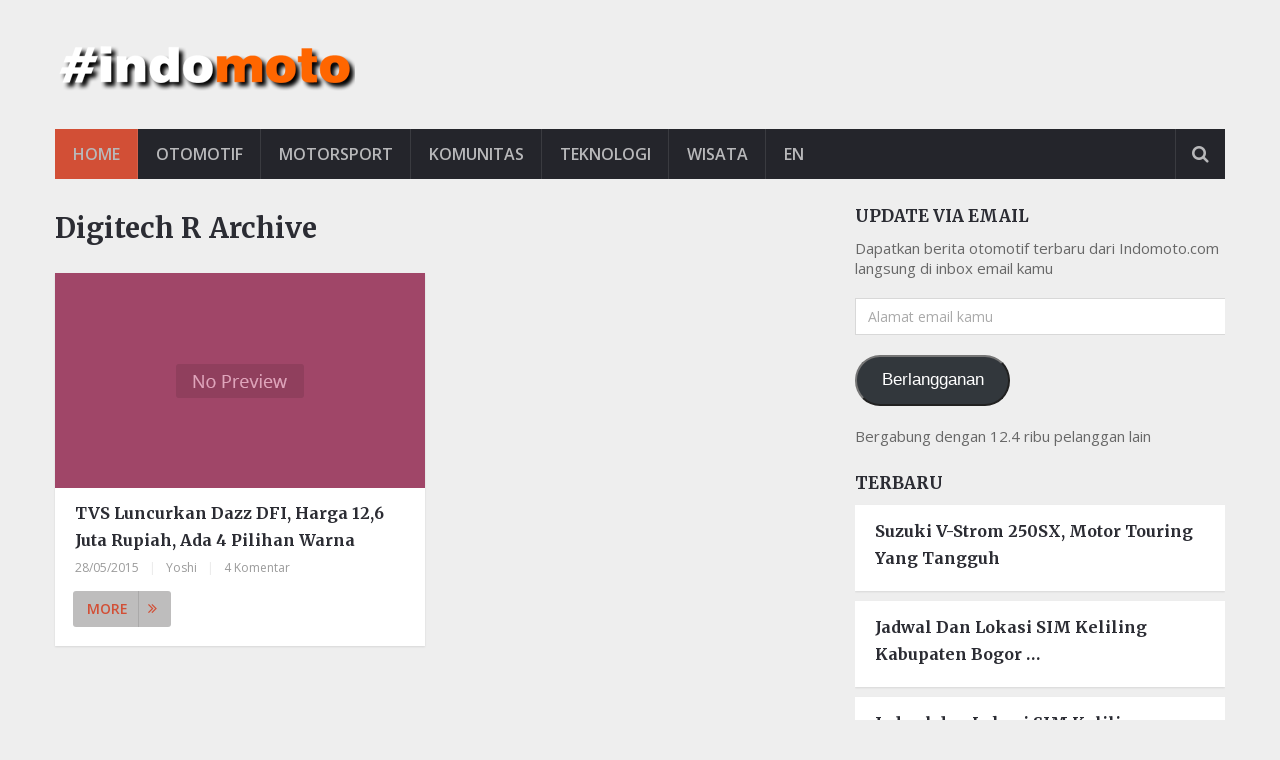

--- FILE ---
content_type: text/html; charset=utf-8
request_url: https://indomoto.com/tag/digitech-r/?amp
body_size: 20752
content:
<!DOCTYPE html>
<html class="no-js" lang="id" amp="" data-amp-auto-lightbox-disable transformed="self;v=1" i-amphtml-layout="" i-amphtml-no-boilerplate="">
	<head><meta charset="UTF-8"><meta name="viewport" content="width=device-width,maximum-scale=1"><link rel="preconnect" href="https://cdn.ampproject.org"><style amp-runtime="" i-amphtml-version="012512221826001">html{overflow-x:hidden!important}html.i-amphtml-fie{height:100%!important;width:100%!important}html:not([amp4ads]),html:not([amp4ads]) body{height:auto!important}html:not([amp4ads]) body{margin:0!important}body{-webkit-text-size-adjust:100%;-moz-text-size-adjust:100%;-ms-text-size-adjust:100%;text-size-adjust:100%}html.i-amphtml-singledoc.i-amphtml-embedded{-ms-touch-action:pan-y pinch-zoom;touch-action:pan-y pinch-zoom}html.i-amphtml-fie>body,html.i-amphtml-singledoc>body{overflow:visible!important}html.i-amphtml-fie:not(.i-amphtml-inabox)>body,html.i-amphtml-singledoc:not(.i-amphtml-inabox)>body{position:relative!important}html.i-amphtml-ios-embed-legacy>body{overflow-x:hidden!important;overflow-y:auto!important;position:absolute!important}html.i-amphtml-ios-embed{overflow-y:auto!important;position:static}#i-amphtml-wrapper{overflow-x:hidden!important;overflow-y:auto!important;position:absolute!important;top:0!important;left:0!important;right:0!important;bottom:0!important;margin:0!important;display:block!important}html.i-amphtml-ios-embed.i-amphtml-ios-overscroll,html.i-amphtml-ios-embed.i-amphtml-ios-overscroll>#i-amphtml-wrapper{-webkit-overflow-scrolling:touch!important}#i-amphtml-wrapper>body{position:relative!important;border-top:1px solid transparent!important}#i-amphtml-wrapper+body{visibility:visible}#i-amphtml-wrapper+body .i-amphtml-lightbox-element,#i-amphtml-wrapper+body[i-amphtml-lightbox]{visibility:hidden}#i-amphtml-wrapper+body[i-amphtml-lightbox] .i-amphtml-lightbox-element{visibility:visible}#i-amphtml-wrapper.i-amphtml-scroll-disabled,.i-amphtml-scroll-disabled{overflow-x:hidden!important;overflow-y:hidden!important}amp-instagram{padding:54px 0px 0px!important;background-color:#fff}amp-iframe iframe{box-sizing:border-box!important}[amp-access][amp-access-hide]{display:none}[subscriptions-dialog],body:not(.i-amphtml-subs-ready) [subscriptions-action],body:not(.i-amphtml-subs-ready) [subscriptions-section]{display:none!important}amp-experiment,amp-live-list>[update]{display:none}amp-list[resizable-children]>.i-amphtml-loading-container.amp-hidden{display:none!important}amp-list [fetch-error],amp-list[load-more] [load-more-button],amp-list[load-more] [load-more-end],amp-list[load-more] [load-more-failed],amp-list[load-more] [load-more-loading]{display:none}amp-list[diffable] div[role=list]{display:block}amp-story-page,amp-story[standalone]{min-height:1px!important;display:block!important;height:100%!important;margin:0!important;padding:0!important;overflow:hidden!important;width:100%!important}amp-story[standalone]{background-color:#000!important;position:relative!important}amp-story-page{background-color:#757575}amp-story .amp-active>div,amp-story .i-amphtml-loader-background{display:none!important}amp-story-page:not(:first-of-type):not([distance]):not([active]){transform:translateY(1000vh)!important}amp-autocomplete{position:relative!important;display:inline-block!important}amp-autocomplete>input,amp-autocomplete>textarea{padding:0.5rem;border:1px solid rgba(0,0,0,.33)}.i-amphtml-autocomplete-results,amp-autocomplete>input,amp-autocomplete>textarea{font-size:1rem;line-height:1.5rem}[amp-fx^=fly-in]{visibility:hidden}amp-script[nodom],amp-script[sandboxed]{position:fixed!important;top:0!important;width:1px!important;height:1px!important;overflow:hidden!important;visibility:hidden}
/*# sourceURL=/css/ampdoc.css*/[hidden]{display:none!important}.i-amphtml-element{display:inline-block}.i-amphtml-blurry-placeholder{transition:opacity 0.3s cubic-bezier(0.0,0.0,0.2,1)!important;pointer-events:none}[layout=nodisplay]:not(.i-amphtml-element){display:none!important}.i-amphtml-layout-fixed,[layout=fixed][width][height]:not(.i-amphtml-layout-fixed){display:inline-block;position:relative}.i-amphtml-layout-responsive,[layout=responsive][width][height]:not(.i-amphtml-layout-responsive),[width][height][heights]:not([layout]):not(.i-amphtml-layout-responsive),[width][height][sizes]:not(img):not([layout]):not(.i-amphtml-layout-responsive){display:block;position:relative}.i-amphtml-layout-intrinsic,[layout=intrinsic][width][height]:not(.i-amphtml-layout-intrinsic){display:inline-block;position:relative;max-width:100%}.i-amphtml-layout-intrinsic .i-amphtml-sizer{max-width:100%}.i-amphtml-intrinsic-sizer{max-width:100%;display:block!important}.i-amphtml-layout-container,.i-amphtml-layout-fixed-height,[layout=container],[layout=fixed-height][height]:not(.i-amphtml-layout-fixed-height){display:block;position:relative}.i-amphtml-layout-fill,.i-amphtml-layout-fill.i-amphtml-notbuilt,[layout=fill]:not(.i-amphtml-layout-fill),body noscript>*{display:block;overflow:hidden!important;position:absolute;top:0;left:0;bottom:0;right:0}body noscript>*{position:absolute!important;width:100%;height:100%;z-index:2}body noscript{display:inline!important}.i-amphtml-layout-flex-item,[layout=flex-item]:not(.i-amphtml-layout-flex-item){display:block;position:relative;-ms-flex:1 1 auto;flex:1 1 auto}.i-amphtml-layout-fluid{position:relative}.i-amphtml-layout-size-defined{overflow:hidden!important}.i-amphtml-layout-awaiting-size{position:absolute!important;top:auto!important;bottom:auto!important}i-amphtml-sizer{display:block!important}@supports (aspect-ratio:1/1){i-amphtml-sizer.i-amphtml-disable-ar{display:none!important}}.i-amphtml-blurry-placeholder,.i-amphtml-fill-content{display:block;height:0;max-height:100%;max-width:100%;min-height:100%;min-width:100%;width:0;margin:auto}.i-amphtml-layout-size-defined .i-amphtml-fill-content{position:absolute;top:0;left:0;bottom:0;right:0}.i-amphtml-replaced-content,.i-amphtml-screen-reader{padding:0!important;border:none!important}.i-amphtml-screen-reader{position:fixed!important;top:0px!important;left:0px!important;width:4px!important;height:4px!important;opacity:0!important;overflow:hidden!important;margin:0!important;display:block!important;visibility:visible!important}.i-amphtml-screen-reader~.i-amphtml-screen-reader{left:8px!important}.i-amphtml-screen-reader~.i-amphtml-screen-reader~.i-amphtml-screen-reader{left:12px!important}.i-amphtml-screen-reader~.i-amphtml-screen-reader~.i-amphtml-screen-reader~.i-amphtml-screen-reader{left:16px!important}.i-amphtml-unresolved{position:relative;overflow:hidden!important}.i-amphtml-select-disabled{-webkit-user-select:none!important;-ms-user-select:none!important;user-select:none!important}.i-amphtml-notbuilt,[layout]:not(.i-amphtml-element),[width][height][heights]:not([layout]):not(.i-amphtml-element),[width][height][sizes]:not(img):not([layout]):not(.i-amphtml-element){position:relative;overflow:hidden!important;color:transparent!important}.i-amphtml-notbuilt:not(.i-amphtml-layout-container)>*,[layout]:not([layout=container]):not(.i-amphtml-element)>*,[width][height][heights]:not([layout]):not(.i-amphtml-element)>*,[width][height][sizes]:not([layout]):not(.i-amphtml-element)>*{display:none}amp-img:not(.i-amphtml-element)[i-amphtml-ssr]>img.i-amphtml-fill-content{display:block}.i-amphtml-notbuilt:not(.i-amphtml-layout-container),[layout]:not([layout=container]):not(.i-amphtml-element),[width][height][heights]:not([layout]):not(.i-amphtml-element),[width][height][sizes]:not(img):not([layout]):not(.i-amphtml-element){color:transparent!important;line-height:0!important}.i-amphtml-ghost{visibility:hidden!important}.i-amphtml-element>[placeholder],[layout]:not(.i-amphtml-element)>[placeholder],[width][height][heights]:not([layout]):not(.i-amphtml-element)>[placeholder],[width][height][sizes]:not([layout]):not(.i-amphtml-element)>[placeholder]{display:block;line-height:normal}.i-amphtml-element>[placeholder].amp-hidden,.i-amphtml-element>[placeholder].hidden{visibility:hidden}.i-amphtml-element:not(.amp-notsupported)>[fallback],.i-amphtml-layout-container>[placeholder].amp-hidden,.i-amphtml-layout-container>[placeholder].hidden{display:none}.i-amphtml-layout-size-defined>[fallback],.i-amphtml-layout-size-defined>[placeholder]{position:absolute!important;top:0!important;left:0!important;right:0!important;bottom:0!important;z-index:1}amp-img[i-amphtml-ssr]:not(.i-amphtml-element)>[placeholder]{z-index:auto}.i-amphtml-notbuilt>[placeholder]{display:block!important}.i-amphtml-hidden-by-media-query{display:none!important}.i-amphtml-element-error{background:red!important;color:#fff!important;position:relative!important}.i-amphtml-element-error:before{content:attr(error-message)}i-amp-scroll-container,i-amphtml-scroll-container{position:absolute;top:0;left:0;right:0;bottom:0;display:block}i-amp-scroll-container.amp-active,i-amphtml-scroll-container.amp-active{overflow:auto;-webkit-overflow-scrolling:touch}.i-amphtml-loading-container{display:block!important;pointer-events:none;z-index:1}.i-amphtml-notbuilt>.i-amphtml-loading-container{display:block!important}.i-amphtml-loading-container.amp-hidden{visibility:hidden}.i-amphtml-element>[overflow]{cursor:pointer;position:relative;z-index:2;visibility:hidden;display:initial;line-height:normal}.i-amphtml-layout-size-defined>[overflow]{position:absolute}.i-amphtml-element>[overflow].amp-visible{visibility:visible}template{display:none!important}.amp-border-box,.amp-border-box *,.amp-border-box :after,.amp-border-box :before{box-sizing:border-box}amp-pixel{display:none!important}amp-analytics,amp-auto-ads,amp-story-auto-ads{position:fixed!important;top:0!important;width:1px!important;height:1px!important;overflow:hidden!important;visibility:hidden}amp-story{visibility:hidden!important}html.i-amphtml-fie>amp-analytics{position:initial!important}[visible-when-invalid]:not(.visible),form [submit-error],form [submit-success],form [submitting]{display:none}amp-accordion{display:block!important}@media (min-width:1px){:where(amp-accordion>section)>:first-child{margin:0;background-color:#efefef;padding-right:20px;border:1px solid #dfdfdf}:where(amp-accordion>section)>:last-child{margin:0}}amp-accordion>section{float:none!important}amp-accordion>section>*{float:none!important;display:block!important;overflow:hidden!important;position:relative!important}amp-accordion,amp-accordion>section{margin:0}amp-accordion:not(.i-amphtml-built)>section>:last-child{display:none!important}amp-accordion:not(.i-amphtml-built)>section[expanded]>:last-child{display:block!important}
/*# sourceURL=/css/ampshared.css*/</style><meta name="amp-to-amp-navigation" content="AMP-Redirect-To; AMP.navigateTo"><meta name="apple-mobile-web-app-capable" content="yes"><meta name="apple-mobile-web-app-status-bar-style" content="black"><meta  content="Blog Otomotif Indomoto.com"><meta  content="https://indomoto.com"><meta name="robots" content="index, follow, max-image-preview:large, max-snippet:-1, max-video-preview:-1"><meta property="og:locale" content="id_ID"><meta property="og:type" content="article"><meta property="og:title" content="Info terkini tentang Digitech R"><meta property="og:url" content="https://indomoto.com/tag/digitech-r/"><meta property="og:site_name" content="Blog Otomotif Indomoto.com"><meta property="og:image" content="https://i0.wp.com/indomoto.com/wp-content/uploads/2017/02/screeshot.jpg?fit=800%2C471&amp;ssl=1"><meta property="og:image:width" content="800"><meta property="og:image:height" content="471"><meta property="og:image:type" content="image/jpeg"><meta name="twitter:card" content="summary_large_image"><meta name="twitter:site" content="@indomoto"><meta name="generator" content="AMP Plugin v2.5.0; mode=transitional"><meta name="msapplication-TileImage" content="https://i0.wp.com/indomoto.com/wp-content/uploads/2019/03/fav.jpg?fit=64%2C64&amp;ssl=1"><meta name="verifikasi" content="sgbn9u7rj8"><link rel="preconnect" href="https://fonts.gstatic.com/" crossorigin=""><link rel="dns-prefetch" href="//widgets.wp.com"><link rel="dns-prefetch" href="//s0.wp.com"><link rel="dns-prefetch" href="//0.gravatar.com"><link rel="dns-prefetch" href="//1.gravatar.com"><link rel="dns-prefetch" href="//2.gravatar.com"><link rel="dns-prefetch" href="//i0.wp.com"><link rel="dns-prefetch" href="//c0.wp.com"><link rel="dns-prefetch" href="//jetpack.wordpress.com"><link rel="dns-prefetch" href="//public-api.wordpress.com"><link rel="preload" href="https://indomoto.com/wp-content/themes/mts_newsonline/fonts/fontawesome-webfont.eot#iefix&amp;v=4.2.0" as="font" crossorigin=""><link rel="preconnect" href="https://fonts.gstatic.com" crossorigin=""><link rel="dns-prefetch" href="https://fonts.gstatic.com"><script async="" src="https://cdn.ampproject.org/v0.mjs" type="module" crossorigin="anonymous"></script><script async nomodule src="https://cdn.ampproject.org/v0.js" crossorigin="anonymous"></script><script src="https://cdn.ampproject.org/v0/amp-form-0.1.mjs" async="" custom-element="amp-form" type="module" crossorigin="anonymous"></script><script async nomodule src="https://cdn.ampproject.org/v0/amp-form-0.1.js" crossorigin="anonymous" custom-element="amp-form"></script><script src="https://cdn.ampproject.org/v0/amp-mustache-0.2.mjs" async="" custom-template="amp-mustache" type="module" crossorigin="anonymous"></script><script async nomodule src="https://cdn.ampproject.org/v0/amp-mustache-0.2.js" crossorigin="anonymous" custom-template="amp-mustache"></script><link rel="icon" href="https://indomoto.com/wp-content/uploads/2019/03/fav.jpg" type="image/x-icon"><link rel="icon" href="https://i0.wp.com/indomoto.com/wp-content/uploads/2019/03/fav.jpg?fit=32%2C32&amp;ssl=1" sizes="32x32"><link rel="icon" href="https://i0.wp.com/indomoto.com/wp-content/uploads/2019/03/fav.jpg?fit=64%2C64&amp;ssl=1" sizes="192x192"><link href="https://fonts.googleapis.com/css?family=Open+Sans:600|Merriweather:700|Open+Sans:normal&amp;subset=latin" rel="stylesheet" type="text/css"><style amp-custom="">amp-img.amp-wp-enforced-sizes{-o-object-fit:contain;object-fit:contain}.amp-wp-default-form-message>p{margin:1em 0;padding:.5em}.amp-wp-default-form-message[submit-success]>p.amp-wp-form-redirecting,.amp-wp-default-form-message[submitting]>p{font-style:italic}.amp-wp-default-form-message[submit-success]>p:not(.amp-wp-form-redirecting){background-color:#90ee90;border:1px solid green;color:#000}.amp-wp-default-form-message[submit-error]>p{background-color:#ffb6c1;border:1px solid red;color:#000}.amp-wp-default-form-message[submit-success]>p:empty{display:none}amp-img img,amp-img noscript{image-rendering:inherit;-o-object-fit:inherit;object-fit:inherit;-o-object-position:inherit;object-position:inherit}.wp-block-button__link{box-sizing:border-box;cursor:pointer;display:inline-block;text-align:center;word-break:break-word}:where(.wp-block-button__link){border-radius:9999px;box-shadow:none;padding:calc(.667em + 2px) calc(1.333em + 2px);text-decoration:none}:where(.wp-block-columns){margin-bottom:1.75em}:where(.wp-block-columns.has-background){padding:1.25em 2.375em}:where(.wp-block-post-comments input[type=submit]){border:none}:where(.wp-block-cover-image:not(.has-text-color)),:where(.wp-block-cover:not(.has-text-color)){color:#fff}:where(.wp-block-cover-image.is-light:not(.has-text-color)),:where(.wp-block-cover.is-light:not(.has-text-color)){color:#000}:where(.wp-block-file){margin-bottom:1.5em}:where(.wp-block-file__button){border-radius:2em;display:inline-block;padding:.5em 1em}:where(.wp-block-file__button):is(a):active,:where(.wp-block-file__button):is(a):focus,:where(.wp-block-file__button):is(a):hover,:where(.wp-block-file__button):is(a):visited{box-shadow:none;color:#fff;opacity:.85;text-decoration:none}@keyframes turn-on-visibility{0%{opacity:0}to{opacity:1}}@keyframes turn-off-visibility{0%{opacity:1;visibility:visible}99%{opacity:0;visibility:visible}to{opacity:0;visibility:hidden}}@keyframes lightbox-zoom-in{0%{left:var(--lightbox-initial-left-position);top:var(--lightbox-initial-top-position);transform:scale(var(--lightbox-scale-width),var(--lightbox-scale-height))}to{left:var(--lightbox-target-left-position);top:var(--lightbox-target-top-position);transform:scale(1)}}@keyframes lightbox-zoom-out{0%{left:var(--lightbox-target-left-position);top:var(--lightbox-target-top-position);transform:scale(1);visibility:visible}99%{visibility:visible}to{left:var(--lightbox-initial-left-position);top:var(--lightbox-initial-top-position);transform:scale(var(--lightbox-scale-width),var(--lightbox-scale-height))}}:where(.wp-block-latest-comments:not([data-amp-original-style*=line-height] .wp-block-latest-comments__comment)){line-height:1.1}:where(.wp-block-latest-comments:not([data-amp-original-style*=line-height] .wp-block-latest-comments__comment-excerpt p)){line-height:1.8}ul{box-sizing:border-box}:where(.wp-block-navigation.has-background .wp-block-navigation-item a:not(.wp-element-button)),:where(.wp-block-navigation.has-background .wp-block-navigation-submenu a:not(.wp-element-button)){padding:.5em 1em}:where(.wp-block-navigation .wp-block-navigation__submenu-container .wp-block-navigation-item a:not(.wp-element-button)),:where(.wp-block-navigation .wp-block-navigation__submenu-container .wp-block-navigation-submenu a:not(.wp-element-button)),:where(.wp-block-navigation .wp-block-navigation__submenu-container .wp-block-navigation-submenu button.wp-block-navigation-item__content),:where(.wp-block-navigation .wp-block-navigation__submenu-container .wp-block-pages-list__item button.wp-block-navigation-item__content){padding:.5em 1em}@keyframes overlay-menu__fade-in-animation{0%{opacity:0;transform:translateY(.5em)}to{opacity:1;transform:translateY(0)}}:where(p.has-text-color:not(.has-link-color)) a{color:inherit}:where(.wp-block-post-excerpt){margin-bottom:var(--wp--style--block-gap);margin-top:var(--wp--style--block-gap)}:where(.wp-block-pullquote){margin:0 0 1em}:where(.wp-block-search__button){border:1px solid #ccc;padding:6px 10px}:where(.wp-block-search__button-inside .wp-block-search__inside-wrapper){border:1px solid #949494;box-sizing:border-box;padding:4px}:where(.wp-block-search__button-inside .wp-block-search__inside-wrapper) :where(.wp-block-search__button){padding:4px 8px}:where(.wp-block-term-description){margin-bottom:var(--wp--style--block-gap);margin-top:var(--wp--style--block-gap)}:where(pre.wp-block-verse){font-family:inherit}:root{--wp--preset--font-size--normal:16px;--wp--preset--font-size--huge:42px}.screen-reader-text{clip:rect(1px,1px,1px,1px);border:0;-webkit-clip-path:inset(50%);clip-path:inset(50%);height:1px;margin:-1px;overflow:hidden;padding:0;position:absolute;width:1px}.screen-reader-text:not(#_#_#_#_#_#_#_){word-wrap:normal}.screen-reader-text:focus{background-color:#ddd;-webkit-clip-path:none;clip-path:none;color:#444;display:block;font-size:1em;height:auto;left:5px;line-height:normal;padding:15px 23px 14px;text-decoration:none;top:5px;width:auto;z-index:100000}.screen-reader-text:focus:not(#_#_#_#_#_#_#_){clip:auto}html :where(.has-border-color){border-style:solid}html :where([data-amp-original-style*=border-top-color]){border-top-style:solid}html :where([data-amp-original-style*=border-right-color]){border-right-style:solid}html :where([data-amp-original-style*=border-bottom-color]){border-bottom-style:solid}html :where([data-amp-original-style*=border-left-color]){border-left-style:solid}html :where([data-amp-original-style*=border-width]){border-style:solid}html :where([data-amp-original-style*=border-top-width]){border-top-style:solid}html :where([data-amp-original-style*=border-right-width]){border-right-style:solid}html :where([data-amp-original-style*=border-bottom-width]){border-bottom-style:solid}html :where([data-amp-original-style*=border-left-width]){border-left-style:solid}html :where(amp-img[class*=wp-image-]),html :where(amp-anim[class*=wp-image-]){height:auto;max-width:100%}:where(figure){margin:0 0 1em}html :where(.is-position-sticky){--wp-admin--admin-bar--position-offset:var(--wp-admin--admin-bar--height,0px)}@media screen and (max-width:600px){html :where(.is-position-sticky){--wp-admin--admin-bar--position-offset:0px}}@-webkit-keyframes a{to{-webkit-transform:rotate(1turn);transform:rotate(1turn)}}@keyframes a{to{-webkit-transform:rotate(1turn);transform:rotate(1turn)}}@-webkit-keyframes b{0%{background-position:0 0}to{background-position:30px 0}}@keyframes b{0%{background-position:0 0}to{background-position:30px 0}}.wp-block-button__link{color:#fff;background-color:#32373c;border-radius:9999px;box-shadow:none;text-decoration:none;padding:calc(.667em + 2px) calc(1.333em + 2px);font-size:1.125em}body{--wp--preset--color--black:#000;--wp--preset--color--cyan-bluish-gray:#abb8c3;--wp--preset--color--white:#fff;--wp--preset--color--pale-pink:#f78da7;--wp--preset--color--vivid-red:#cf2e2e;--wp--preset--color--luminous-vivid-orange:#ff6900;--wp--preset--color--luminous-vivid-amber:#fcb900;--wp--preset--color--light-green-cyan:#7bdcb5;--wp--preset--color--vivid-green-cyan:#00d084;--wp--preset--color--pale-cyan-blue:#8ed1fc;--wp--preset--color--vivid-cyan-blue:#0693e3;--wp--preset--color--vivid-purple:#9b51e0;--wp--preset--gradient--vivid-cyan-blue-to-vivid-purple:linear-gradient(135deg,rgba(6,147,227,1) 0%,#9b51e0 100%);--wp--preset--gradient--light-green-cyan-to-vivid-green-cyan:linear-gradient(135deg,#7adcb4 0%,#00d082 100%);--wp--preset--gradient--luminous-vivid-amber-to-luminous-vivid-orange:linear-gradient(135deg,rgba(252,185,0,1) 0%,rgba(255,105,0,1) 100%);--wp--preset--gradient--luminous-vivid-orange-to-vivid-red:linear-gradient(135deg,rgba(255,105,0,1) 0%,#cf2e2e 100%);--wp--preset--gradient--very-light-gray-to-cyan-bluish-gray:linear-gradient(135deg,#eee 0%,#a9b8c3 100%);--wp--preset--gradient--cool-to-warm-spectrum:linear-gradient(135deg,#4aeadc 0%,#9778d1 20%,#cf2aba 40%,#ee2c82 60%,#fb6962 80%,#fef84c 100%);--wp--preset--gradient--blush-light-purple:linear-gradient(135deg,#ffceec 0%,#9896f0 100%);--wp--preset--gradient--blush-bordeaux:linear-gradient(135deg,#fecda5 0%,#fe2d2d 50%,#6b003e 100%);--wp--preset--gradient--luminous-dusk:linear-gradient(135deg,#ffcb70 0%,#c751c0 50%,#4158d0 100%);--wp--preset--gradient--pale-ocean:linear-gradient(135deg,#fff5cb 0%,#b6e3d4 50%,#33a7b5 100%);--wp--preset--gradient--electric-grass:linear-gradient(135deg,#caf880 0%,#71ce7e 100%);--wp--preset--gradient--midnight:linear-gradient(135deg,#020381 0%,#2874fc 100%);--wp--preset--font-size--small:13px;--wp--preset--font-size--medium:20px;--wp--preset--font-size--large:36px;--wp--preset--font-size--x-large:42px;--wp--preset--spacing--20:.44rem;--wp--preset--spacing--30:.67rem;--wp--preset--spacing--40:1rem;--wp--preset--spacing--50:1.5rem;--wp--preset--spacing--60:2.25rem;--wp--preset--spacing--70:3.38rem;--wp--preset--spacing--80:5.06rem;--wp--preset--shadow--natural:6px 6px 9px rgba(0,0,0,.2);--wp--preset--shadow--deep:12px 12px 50px rgba(0,0,0,.4);--wp--preset--shadow--sharp:6px 6px 0px rgba(0,0,0,.2);--wp--preset--shadow--outlined:6px 6px 0px -3px rgba(255,255,255,1),6px 6px rgba(0,0,0,1);--wp--preset--shadow--crisp:6px 6px 0px rgba(0,0,0,1)}:where(.is-layout-flex){gap:.5em}:where(.is-layout-grid){gap:.5em}:where(.wp-block-columns.is-layout-flex){gap:2em}:where(.wp-block-columns.is-layout-grid){gap:2em}:where(.wp-block-post-template.is-layout-flex){gap:1.25em}:where(.wp-block-post-template.is-layout-grid){gap:1.25em}:where(.wp-block-post-template.is-layout-flex){gap:1.25em}:where(.wp-block-post-template.is-layout-grid){gap:1.25em}:where(.wp-block-columns.is-layout-flex){gap:2em}:where(.wp-block-columns.is-layout-grid){gap:2em}#subscribe-email input{width:95%}.screen-reader-text{border:0;clip:rect(1px,1px,1px,1px);clip-path:inset(50%);height:1px;margin:-1px;overflow:hidden;padding:0;width:1px}.screen-reader-text:not(#_#_#_#_#_#_#_){position:absolute;word-wrap:normal}@font-face{font-family:social-logos;src:url("[data-uri]") format("woff2");font-weight:400;font-style:normal}html,body,div,span,h1,h2,h3,p,a,amp-img,small,i,ul,li,fieldset,form,label,article,aside,footer,header,nav{margin:0;padding:0;border:0;font-size:100%;font:inherit;vertical-align:baseline}html{-webkit-font-smoothing:antialiased}article,aside,footer,header,nav{display:block}ul{list-style:none}button,input{margin:0}:focus{outline:0}amp-img{max-width:100%}amp-img:not(#_#_#_#_#_#_#_#_){height:auto}i{font-style:italic}small{font-size:100%}body{font:15px/23px "Open Sans",sans-serif;color:#555;background-color:#ebebeb}::-moz-selection{background:#222;color:white;text-shadow:none}::selection{background:#222;color:white;text-shadow:none}#page,.container{position:relative;margin-right:auto;margin-left:auto}h1,h2,h3{font-weight:bold;margin-bottom:12px;color:#2b2c33}h1{font-size:28px;line-height:1.4}h2{line-height:1.4}h3{font-size:18px;line-height:1.4}p{margin-bottom:20px}a{text-decoration:none;color:#d24f36}a:hover{color:#d24f36}a:link,a:visited,a:active{text-decoration:none}.main-container{width:100%;margin:0 auto;clear:both;display:block}#page,.container{max-width:1170px;min-width:240px}#page{padding-top:30px;min-height:100px;float:none;clear:both}header{float:left;width:100%;position:relative}.main-header{position:relative;float:left;width:100%;z-index:99}#header{position:relative;width:100%;float:left;margin:0;padding:0;margin-top:20px}#header h1,#header h2{font-size:34px;float:left;display:inline-block;line-height:1;position:relative;margin-bottom:0}#logo a{float:left;line-height:1;color:#444}#logo amp-img{float:left}#header .logo-container{float:left;width:100%;margin-bottom:20px}.logo-wrap{overflow:hidden;float:left;margin-top:17px;margin-bottom:16px}#header #searchform{width:100%;float:right}#header #searchform .sbutton,#header #searchform .fa-search{display:none}#header #s{width:100%;background:none;border:none;max-height:100%;color:#fff;text-indent:12px}#header #s:not(#_#_#_#_#_#_#_#_){margin:0}.secondary-navigation{display:block;width:100%;float:left;background:#24252b;position:relative}.secondary-navigation a{color:#b8b8ba;font-weight:bold;font-weight:600;text-align:left;text-decoration:none;padding:13px 17px;font-size:16px;text-transform:uppercase;border-right:1px solid rgba(255,255,255,.1);padding-left:18px;transition:all .25s ease-in-out;-webkit-transition:all .25s ease-in-out;-moz-transition:all .25s ease-in-out}#navigation ul{margin:0 auto}#navigation ul li{float:left;line-height:24px;position:relative}#navigation ul li a,#navigation ul li a:link,#navigation ul li a:visited{display:inline-block}#navigation ul li li{background:#fff;border-bottom:0}#navigation ul ul{position:absolute;padding:20px 0 0 0;padding-top:0;z-index:400;font-size:12px;color:#798189;border-top:1px solid #33343c;border-bottom:5px solid #d24f36}.secondary-navigation #navigation ul li:last-child a{border-right:none}#navigation ul ul li{padding:0;background:#24252b;color:#000;position:relative}.secondary-navigation #navigation ul ul li:first-child{background:#24252b}#navigation ul ul a,#navigation ul ul a:link,#navigation ul ul a:visited{padding:10px 45px 10px 20px;position:relative;width:215px;border-left:0;background:transparent;border-right:0;border-radius:0;border-bottom:1px solid #33343c;margin:0;font-weight:400;font-size:15px}.secondary-navigation #navigation ul ul li:first-child a{background:#24252b;padding:10px 45px 10px 20px}#navigation ul ul li:last-child a{border-bottom:none}#navigation ul ul{display:none}#navigation ul ul ul{left:280px;top:-1px}.clearfix:before,.clearfix:after{content:" ";display:table}.copyrights nav ul li:last-child span{display:none}.clearfix:after{clear:both}a#pull{display:none}.secondary-navigation #navigation{float:left}.search-style-one{float:right;font-size:16px;color:#7e8488;border-left:1px solid rgba(255,255,255,.1)}.search-style-one ::-webkit-input-placeholder{color:#b8b8ba}.search-style-one :-moz-placeholder{color:#b8b8ba}.search-style-one :-ms-input-placeholder{color:#b8b8ba}.search-style-one a{cursor:pointer;border-right:none;padding:14px 8px;border:none;display:block}.search-style-one a#trigger-overlay{padding:14px 16px 13px}.search-style-one a i{color:#b8b8ba;font-size:18px;transition:all .25s ease-in-out;-webkit-transition:all .25s ease-in-out;-moz-transition:all .25s ease-in-out}.search-style-one a:hover i{color:#fff}.search-row{border-top:1px solid rgba(255,255,255,.1);height:58px;position:relative;width:100%;background:#24252b;border-bottom:5px solid #d24f36}.search-style-one .search-row input{outline:none;background:none;border:none;line-height:normal;height:58px;width:90%;color:#8b8b8b;font-size:20px;font-size:16px;font-weight:300;box-sizing:border-box;-moz-box-sizing:border-box;-webkit-box-sizing:border-box;vertical-align:middle;text-indent:16px}.search-style-one .search-row input[placeholder]{color:#7e8488;text-transform:none}.search-style-one .container{max-width:100%}.overlay{position:absolute;width:100%;height:80px;left:0;z-index:5;top:inherit}.overlay .overlay-close{position:absolute;right:10px;top:14px;overflow:hidden;border:none;outline:none;z-index:100;cursor:pointer;font-size:24px;background:#24252b;color:#7e8488}.overlay .overlay-close:hover{color:#dee0e2}.overlay-slideleft{visibility:hidden;-webkit-transform:translateY(60%);transform:translateY(60%);transition:-webkit-transform .4s linear,visibility .1s;transition:transform .4s linear,visibility .1s;margin-top:-80px}.article{width:65.8%;float:left;margin-bottom:10px;padding:0;max-width:770px}#content_box{float:left;width:100%}.readMore{float:left;color:#7b7a79}.readMore a{text-transform:uppercase;font-weight:bold;position:relative;transition:all .25s ease-in-out;-webkit-transition:all .25s ease-in-out;-moz-transition:all .25s ease-in-out}.wp-post-image{float:left}.featured-thumbnail{float:left;width:100%;max-width:100%;position:relative}.post-image{float:left;width:100%;display:block;position:relative}.featured-thumbnail amp-img{margin-bottom:0;width:100%}.title{clear:both}.post-info{display:block;color:#9b9b9b;font-size:12px;float:left;clear:both;width:100%}.post-info a{color:#9b9b9b}.post-info > span{margin-right:7px}.post-info .f-divider{color:#ebebeb}.post-info > .f-divider:last-of-type{display:none}article header{margin-bottom:11px;float:left;width:100%}.latestPost{width:48.05%;float:left;margin-bottom:30px;margin-right:3.9%;max-width:370px;background:#fff;padding-bottom:19px;box-shadow:0px 1px 2px rgba(0,0,0,.1);-webkit-box-shadow:0px 1px 2px rgba(0,0,0,.1);-moz-box-shadow:0px 1px 2px rgba(0,0,0,.1)}.latestPost:nth-of-type(even){margin-right:0}.latestPost header{padding:0 20px;box-sizing:border-box;-webkit-box-sizing:border-box;-moz-box-sizing:border-box;padding-top:12px}.latestPost .title{display:block;margin-bottom:0}.latestPost .title a{font-size:16px;color:#2b2c33;display:block;line-height:1.7;transition:all .25s ease-in-out;-webkit-transition:all .25s ease-in-out;-moz-transition:all .25s ease-in-out}.latestPost .title a:hover{color:#d24f36}.latestPost .post-info{padding-top:2px}.latestPost .readMore{width:100%;padding:0 18px;box-sizing:border-box;-webkit-box-sizing:border-box;-moz-box-sizing:border-box;padding-top:1px}.latestPost .readMore a{display:inline-block;background:#bebdbd;line-height:24px;padding:6px 14px;border-radius:3px;font-size:14px}.latestPost .readMore a:not(#_#_#_#_#_#_#_#_){color:#fff}.latestPost .readMore a:hover{background:#d24f36}.latestPost .readMore a:after{position:absolute;content:"";height:100%;width:1px;background:rgba(0,0,0,.1);right:32px;top:0;transition:all .25s ease-in-out;-webkit-transition:all .25s ease-in-out;-moz-transition:all .25s ease-in-out}.latestPost .readMore a i{margin-left:20px;font-size:16px}article ul{margin:1.5em 0 1.571em 2.5em;list-style-type:square}article ul ul{margin-top:0;margin-bottom:0}input{padding:8px 12px;font-size:14px;color:#666;border:1px solid #d8d8d8;font-family:inherit}#searchform{padding:0;float:left;clear:both;width:100%;position:relative}.article #searchform{max-width:300px}#searchform fieldset{float:left}.sbutton{right:0px;top:0px;padding:14px 0;float:right;width:41px;height:41px;cursor:pointer;text-align:center;padding-top:10px;color:white;transition:all .25s linear;background:transparent;z-index:10;position:absolute;border:0;vertical-align:top}#searchform .fa-search{font-size:20px;top:0px;color:#fff;background:#ed1c2f;position:absolute;right:0px;padding:10px 8px 10px 10px;height:41px;width:41px;box-sizing:border-box}#s{width:100%;background-color:#dbdbdb;float:left;padding:11px;color:#555;border:1px solid #dbdbdb;box-sizing:border-box;max-height:41px}input::-webkit-input-placeholder{color:#aaa}input:-moz-placeholder{color:#aaa}input::-moz-placeholder{color:#aaa}input:-ms-input-placeholder{color:#aaa}input:focus::-webkit-input-placeholder{color:#444}input:focus:-moz-placeholder{color:#444}input:focus::-moz-placeholder{color:#444}input:focus:-ms-input-placeholder{color:#444}:input-placeholder{color:#aaa}input::-webkit-input-speech-button{margin-right:14px;margin-left:4px;cursor:pointer}#searchform fieldset{width:100%}#sidebars p{line-height:20px}.sidebar.c-4-12{float:right;width:31.6%;line-height:20px;max-width:370px;margin-top:-2px}#sidebars .wp-post-image,footer .wp-post-image{margin-bottom:0;margin-top:5px;margin-right:20px;margin-left:0}.widget{margin-bottom:28px;float:left;clear:both;width:100%;overflow:hidden}.widget .title{font-weight:bold;text-transform:uppercase;color:#545e68;font-size:12px}.widget li{list-style-type:square;margin-left:17px;margin-bottom:7px}.widget h3{font-size:17px;line-height:18px;text-transform:uppercase;font-weight:600;margin-bottom:13px}.widget .post-info{width:auto;clear:none}.advanced-recent-posts li{margin:0;overflow:hidden;transition:all .25s linear;color:#aaa;background:#fff;margin-bottom:10px;padding:13px 20px 19px 20px;box-shadow:0px 1px 2px rgba(0,0,0,.1);-webkit-box-shadow:0px 1px 2px rgba(0,0,0,.1);-moz-box-shadow:0px 1px 2px rgba(0,0,0,.1)}.advanced-recent-posts li:not(#_#_#_#_#_#_#_#_){list-style:none}.advanced-recent-posts .post-title a{line-height:1.7;display:block;transition:all .25s ease-in-out;-webkit-transition:all .25s ease-in-out;-moz-transition:all .25s ease-in-out}.advanced-recent-posts .post-title a:hover{color:#d24f36}.advanced-recent-posts p{margin:0;font-size:13px}.widget_mts_recent_posts_widget .readMore{margin-top:5px}.widget_mts_recent_posts_widget .readMore a{background:#bebdbd;color:#fff;display:inline-block;padding:8px 12px;border-radius:3px;font-size:14px}.widget_mts_recent_posts_widget .readMore a i{margin-left:20px;font-size:15px}.widget_mts_recent_posts_widget .readMore a:after{position:absolute;content:"";height:100%;width:1px;background:#b1b0b0;right:30px;top:0;transition:all .25s ease-in-out;-webkit-transition:all .25s ease-in-out;-moz-transition:all .25s ease-in-out}.widget_mts_recent_posts_widget .readMore a:hover{background:#d24f36}.widget_mts_recent_posts_widget .readMore a:hover:after{background:#c93f2b}footer .advanced-recent-posts li{border-top:1px solid #ccc;padding-top:8px}footer .widget li:first-child{border-top:none;padding-top:0}footer{overflow:hidden;width:100%}footer .widget{padding:1px 0 0 0}footer .sidebar .widget .title{font-size:135%;color:#d4d8db}footer .widget{margin-bottom:20px}footer{position:relative;overflow:visible;clear:both}footer p{color:#8d8d8d}.copyrights{float:left;width:100%;clear:both;padding-bottom:7px;padding-top:10px;color:#7c7c7c;background:#dbdbdb;font-size:12px}.copyrights a{color:#7c7c7c}#copyright-note{width:100%}.copyright-left{float:left;padding-left:20px}.copyrights nav{float:right;display:inline-block;z-index:100;position:relative}.copyrights nav ul li{float:left;display:inline-block}.copyrights nav ul li a{float:left;padding-left:15px;padding-right:15px;text-transform:uppercase;position:relative}.copyrights nav ul li a:hover{color:#d24f36}.copyrights nav ul li .f-divider{color:rgba(0,0,0,.08)}.postsby{margin-bottom:25px}nav.fourth-nav-menu ul li ul{display:none}.footer-disclaimer{float:left;font-size:13px;color:#9b9b9b;margin-top:25px;margin-bottom:25px;line-height:24px}.footer-disclaimer span{font-weight:600}.secondary-navigation #trigger-overlay:hover{background:#24252b}body{background-color:#eee}body{background-image:url("https://indomoto.com/wp-content/themes/mts_newsonline/images/nobg.png")}.copyrights a:hover,#logo a,.sidebar.c-4-12 a:hover,footer .widget li a:hover,.copyrights nav ul li a:hover,.title a:hover,.post-info a:hover,.latestPost .title a:hover,.readMore a:hover,a,a:hover,.secondary-navigation a:hover{color:#d24f36}#navigation ul ul{border-bottom:5px solid #d24f36}.latestPost .readMore a:hover,#searchform .fa-search,.secondary-navigation #navigation ul li.menu-item-home a{background-color:#d24f36}.latestPost .readMore a:hover:not(#_#_#_#_#_#_#_#_),#searchform .fa-search:not(#_#_#_#_#_#_#_#_),.secondary-navigation #navigation ul li.menu-item-home a:not(#_#_#_#_#_#_#_#_#_){color:#fff}.search-row{border-bottom:5px solid #d24f36}#amp-mobile-version-switcher{display:none}@font-face{font-family:"FontAwesome";src:url("https://indomoto.com/wp-content/themes/mts_newsonline/fonts/fontawesome-webfont.eot?v=4.2.0");src:url("https://indomoto.com/wp-content/themes/mts_newsonline/fonts/fontawesome-webfont.eot#iefix&v=4.2.0") format("embedded-opentype"),url("https://indomoto.com/wp-content/themes/mts_newsonline/fonts/fontawesome-webfont.woff?v=4.2.0") format("woff"),url("https://indomoto.com/wp-content/themes/mts_newsonline/fonts/fontawesome-webfont.ttf?v=4.2.0") format("truetype"),url("https://indomoto.com/wp-content/themes/mts_newsonline/fonts/fontawesome-webfont.svg?v=4.2.0#fontawesomeregular") format("svg");font-weight:normal;font-style:normal;font-display:swap}.fa{display:inline-block;font:normal normal normal 14px/1 FontAwesome;font-size:inherit;text-rendering:auto;-webkit-font-smoothing:antialiased;-moz-osx-font-smoothing:grayscale}@-webkit-keyframes fa-spin{0%{-webkit-transform:rotate(0deg);transform:rotate(0deg)}100%{-webkit-transform:rotate(359deg);transform:rotate(359deg)}}@keyframes fa-spin{0%{-webkit-transform:rotate(0deg);transform:rotate(0deg)}100%{-webkit-transform:rotate(359deg);transform:rotate(359deg)}}.fa-search:before{content:""}.fa-angle-double-right:before{content:""}html{overflow-x:hidden}.main-container{max-width:100%}@media screen and (max-width:1190px){.secondary-navigation #navigation a{font-size:14px}#page,.container{max-width:98%}.search-style-one{float:right}.search-style-one a{border-left:1px solid #33343c}.secondary-navigation #navigation ul li:last-child a{border-right:none}.secondary-navigation #navigation ul ul li a{font-size:13px}.overlay .overlay-close{right:14px}}@media screen and (max-width:1020px){.search-style-one a{padding-left:13px;padding-right:12px}}@media screen and (max-width:960px){.secondary-navigation{left:0}amp-img{max-width:100%}amp-img:not(#_#_#_#_#_#_#_#_){height:auto}.advanced-recent-posts .post-title a{font-size:13px}#copyright-note{text-align:center}.copyright-left{float:none;padding-left:0}.copyrights nav{float:none;margin-top:10px}}@media screen and (max-width:865px){#page,.container{max-width:96%}footer .container{padding:0 2%}#navigation{width:100%;display:none}#navigation:not(#_#_#_#_#_#_#_){border:none}.secondary-navigation:not(#_#_#_#_#_#_#_){width:100%;position:relative}#navigation .menu a,#navigation .menu .fa > a{background:transparent}#navigation .menu a:not(#_#_#_#_#_#_#_#_#_),#navigation .menu .fa > a:not(#_#_#_#_#_#_#_#_#_){color:#fff}#navigation .menu{float:none;background:transparent;margin-bottom:45px}#navigation .menu:not(#_#_#_#_#_#_#_#_){display:block}#navigation ul ul{position:relative;border:0;width:100%}#navigation ul ul:not(#_#_#_#_#_#_#_#_#_){visibility:visible;opacity:1;left:0}#navigation ul li li{background:transparent;border:0}nav{height:auto}nav li,#navigation ul li li{float:left;position:relative}nav li:not(#_#_#_#_#_#_#_#_),#navigation ul li li:not(#_#_#_#_#_#_#_#_#_){width:100%}#navigation ul li:after{display:none}#navigation ul li:before{display:none}nav li a{box-sizing:border-box}nav li a:not(#_#_#_#_#_#_#_#_){border-bottom:1px solid rgba(0,0,0,.2);width:100%}nav a{text-align:left;width:100%;text-indent:10px}a#pull{display:block;width:auto;width:100%;position:relative;color:#b8b8ba;padding:10px 0;text-indent:20px;float:left;border-right:none;font-size:14px;max-width:200px}a#pull:after{content:"";display:inline-block;position:absolute;left:50px;top:10px;font-family:FontAwesome}a#pull:hover{background:#24252b}#navigation ul li:hover{background:transparent}.main-container{position:absolute;left:0;transition:left 500ms ease}#navigation.mobile-menu-wrapper{display:block;position:fixed;top:0;left:-300px;width:300px;height:100%;background-color:#24252b;border-right:1px solid rgba(0,0,0,.2);overflow:auto;transition:left 500ms ease;-webkit-backface-visibility:hidden}#navigation ul li{width:100%;display:block}#navigation ul li:hover{background:none}#navigation ul li a,#navigation ul ul a{padding:9px 0;width:100%;border:none}#navigation ul ul{position:static;width:100%;border:none}#navigation ul ul li{background:none;width:100%}#navigation i{display:inline}#navigation ul ul a:not(#_#_#_#_#_#_#_#_#_){padding:9px 18px}#navigation ul ul ul a:not(#_#_#_#_#_#_#_#_#_){padding:9px 27px}#navigation ul ul ul ul a:not(#_#_#_#_#_#_#_#_#_){padding:9px 36px}.secondary-navigation #navigation ul li:first-child a{background:inherit}.secondary-navigation #navigation a{font-size:14px}.secondary-navigation #navigation a:not(#_#_#_#_#_#_#_#_#_){color:#b8b8b8}.copyrights nav ul li:not(#_#_#_#_#_#_#_#_){width:auto}.copyrights nav ul li a{text-indent:0}.copyrights nav ul li a:not(#_#_#_#_#_#_#_#_){border-bottom:none;width:auto}}@media screen and (max-width:800px){.article{width:100%;float:none;margin-left:auto;margin-right:auto}#content_box{padding-right:0px}#content_box:not(#_#_#_#_#_#_#_){padding-left:0px}.sidebar.c-4-12{float:none;padding-left:0;padding-right:0;margin:0 auto;overflow:hidden}.sidebar.c-4-12:not(#_#_#_#_#_#_#_){width:100%}.advanced-recent-posts .post-title a{font-size:16px}#content_box{margin-bottom:50px}}@media screen and (max-width:760px){#header h1,#header h2{float:none;text-align:center;width:100%;max-width:100%;padding:0}#header h1,#header h2{font-size:40px}#logo a,#logo amp-img{float:none;letter-spacing:0}.logo-wrap{margin-bottom:10px;margin-top:0;width:100%;float:none;text-align:center;max-width:100%}}@media screen and (max-width:720px){.secondary-navigation a:not(#_#_#_#_#_#_#_#_){padding-top:10px;padding-bottom:10px}}@media screen and (max-width:620px){.featured-thumbnail amp-img{width:100%}}@media screen and (max-width:550px){.sbutton{float:right}.latestPost{width:100%;margin-left:auto;margin-right:auto;overflow:hidden;float:none}.latestPost:nth-of-type(even){margin-right:auto}}@media screen and (max-width:480px){nav{border-bottom:0}#navigation{margin-top:0;margin-bottom:0}.copyrights{text-align:center}}@media screen and (max-width:400px){article header{overflow:hidden}}amp-img#wpstats{display:none}.secondary-navigation a{font-family:"Open Sans";font-weight:600;font-size:16px;color:#b8b8ba}.copyrights nav ul li a{font-family:"Open Sans";font-weight:600;font-size:12px;color:#7c7c7c}.latestPost .title a{font-family:"Merriweather";font-weight:700;font-size:16px;color:#2b2c33}body{font-family:"Open Sans";font-weight:normal;font-size:15px;color:#686868}h1{font-family:"Merriweather";font-weight:700;font-size:28px;color:#2b2c33}h2{font-family:"Merriweather";font-weight:700;font-size:24px;color:#2b2c33}h3{font-family:"Merriweather";font-weight:700;font-size:22px;color:#2b2c33}.widget .post-title a{font-family:"Merriweather";font-weight:700;font-size:16px;color:#2b2c33}#amp-mobile-version-switcher{left:0;position:absolute;width:100%;z-index:100}#amp-mobile-version-switcher>a{background-color:#444;border:0;color:#eaeaea;display:block;font-family:-apple-system,BlinkMacSystemFont,Segoe UI,Roboto,Oxygen-Sans,Ubuntu,Cantarell,Helvetica Neue,sans-serif;font-size:16px;font-weight:600;padding:15px 0;text-align:center;-webkit-text-decoration:none;text-decoration:none}#amp-mobile-version-switcher>a:active,#amp-mobile-version-switcher>a:focus,#amp-mobile-version-switcher>a:hover{-webkit-text-decoration:underline;text-decoration:underline}.amp-wp-e461ccd:not(#_#_#_#_#_){background:#999;padding-bottom:30px}.amp-wp-2870b92:not(#_#_#_#_#_){background:#24252b}

/*# sourceURL=amp-custom.css */</style><link rel="profile" href="http://gmpg.org/xfn/11"><link rel="pingback" href="https://indomoto.com/xmlrpc.php"><link rel="canonical" href="https://indomoto.com/tag/digitech-r/"><link rel="alternate" type="application/rss+xml" title="Blog Otomotif Indomoto.com » Feed" href="https://indomoto.com/feed/"><link rel="alternate" type="application/rss+xml" title="Blog Otomotif Indomoto.com » Umpan Komentar" href="https://indomoto.com/comments/feed/"><link rel="alternate" type="application/rss+xml" title="Blog Otomotif Indomoto.com » Digitech R Umpan Tag" href="https://indomoto.com/tag/digitech-r/feed/"><link rel="https://api.w.org/" href="https://indomoto.com/wp-json/"><link rel="alternate" type="application/json" href="https://indomoto.com/wp-json/wp/v2/tags/1770"><link rel="EditURI" type="application/rsd+xml" title="RSD" href="https://indomoto.com/xmlrpc.php?rsd"><script type="application/ld+json" class="saswp-schema-markup-output">[{"@context":"https://schema.org/","@type":"CollectionPage","@id":"https://indomoto.com/tag/digitech-r/#CollectionPage","headline":"Digitech R Category","description":"","url":"https://indomoto.com/tag/digitech-r/","hasPart":[{"@type":"NewsArticle","headline":"TVS Luncurkan Dazz DFI, Harga 12,6 Juta Rupiah, Ada 4 Pilihan Warna","url":"https://indomoto.com/5305/tvs-luncurkan-dazz-dfi-harga-126-juta-rupiah-ada-4-pilihan-warna/","datePublished":"2015-05-28T18:11:58+07:00","dateModified":"2020-05-23T03:12:56+07:00","mainEntityOfPage":"https://indomoto.com/5305/tvs-luncurkan-dazz-dfi-harga-126-juta-rupiah-ada-4-pilihan-warna/","author":{"@type":"Person","name":"Yoshi","url":"https://indomoto.com/author/yoshi/","sameAs":[],"image":{"@type":"ImageObject","url":"https://secure.gravatar.com/avatar/e5023f787253af60894314d48defa72e?s=96\u0026d=mm\u0026r=g","height":96,"width":96}},"publisher":{"@type":"Organization","name":"Blog Otomotif Indomoto.com","url":"https://indomoto.com","logo":{"@type":"ImageObject","url":"https://indomoto.com/wp-content/uploads/2019/11/logo.jpg","width":"160","height":"50"}},"image":[{"@type":"ImageObject","url":"https://indomoto.com/wp-content/uploads/2015/05/tvs-dazz-dfi-warna-orange-1200x675.jpg","width":1200,"height":675,"caption":"tvs-dazz-dfi-warna-orange","@id":"https://indomoto.com/5305/tvs-luncurkan-dazz-dfi-harga-126-juta-rupiah-ada-4-pilihan-warna/#primaryimage"}]}]}]</script><link rel="apple-touch-icon" href="https://i0.wp.com/indomoto.com/wp-content/uploads/2019/03/fav.jpg?fit=64%2C64&amp;ssl=1"><title>Info terkini tentang Digitech R</title></head>
	<body id="blog" class="archive tag tag-digitech-r tag-1770 main"  >		
		<div class="main-container">
						<header class="main-header amp-wp-e461ccd" role="banner"   data-amp-original-style="background: #999999; padding-bottom: 30px;">
								<div id="header">
			 		<div class="container">
			  			<div class="logo-container">
							<div class="logo-wrap">
																									  		<h2 id="logo" class="image-logo" >
											<a href="https://indomoto.com?amp"><amp-img src="https://indomoto.com/wp-content/uploads/2019/03/blog-otomotif.png" alt="Blog Otomotif Indomoto.com" width="300" height="56" class="amp-wp-enforced-sizes i-amphtml-layout-intrinsic i-amphtml-layout-size-defined" layout="intrinsic" i-amphtml-layout="intrinsic"><i-amphtml-sizer slot="i-amphtml-svc" class="i-amphtml-sizer"><img alt="" aria-hidden="true" class="i-amphtml-intrinsic-sizer" role="presentation" src="[data-uri]"></i-amphtml-sizer><noscript><img src="https://indomoto.com/wp-content/uploads/2019/03/blog-otomotif.png" alt="Blog Otomotif Indomoto.com" width="300" height="56"></noscript></amp-img></a>
										</h2>
																								</div>
													</div>
																			<div class="secondary-navigation amp-wp-2870b92" role="navigation"   data-amp-original-style="background: #24252b;">
								<a href="#" id="pull" class="toggle-mobile-menu">Menu</a>
								<nav id="navigation" class="clearfix mobile-menu-wrapper">
																			<ul id="menu-menu-1" class="menu clearfix"><li id="menu-item-15082" class="menu-item menu-item-type-custom menu-item-object-custom menu-item-home"><a href="https://indomoto.com/?amp">Home</a></li>
<li id="menu-item-24158" class="menu-item menu-item-type-taxonomy menu-item-object-category"><a href="https://indomoto.com/topik/otomotif/?amp">Otomotif</a></li>
<li id="menu-item-24157" class="menu-item menu-item-type-taxonomy menu-item-object-category"><a href="https://indomoto.com/topik/motorsport/?amp">Motorsport</a></li>
<li id="menu-item-24156" class="menu-item menu-item-type-taxonomy menu-item-object-category"><a href="https://indomoto.com/topik/komunitas/?amp">Komunitas</a></li>
<li id="menu-item-14577" class="menu-item menu-item-type-taxonomy menu-item-object-category"><a href="https://indomoto.com/topik/teknologi/?amp">Teknologi</a></li>
<li id="menu-item-24159" class="menu-item menu-item-type-taxonomy menu-item-object-category"><a href="https://indomoto.com/topik/wisata/?amp">Wisata</a></li>
<li id="menu-item-24577" class="menu-item menu-item-type-custom menu-item-object-custom"><a href="https://indomoto.com/en?amp">EN</a></li>
</ul>																	</nav>
								<div class="search-style-one">
                    				<a id="trigger-overlay">
                        				<i class="fa fa-search"></i>
                    				</a>
                    				<div class="overlay overlay-slideleft">
                        				<div class="container">
                            				<div class="search-row">
                                				<button type="button" class="overlay-close">X</button>
                                				<form method="get" id="searchform" class="search-form" action="https://indomoto.com?amp" target="_top">
	<fieldset>
		<input type="text" name="s" id="s" value="" placeholder="Search the site">
		<input id="search-image" class="sbutton" type="submit" value="">
		<i class="fa fa-search"></i>
	</fieldset>
<input name="amp" value="" type="hidden"></form>                            				</div>
                        				</div>  
                    				</div>
                				</div>
							</div> 
						 
											</div>
				</div>
			</header>
<div id="page">
	<div class="article">
		<div id="content_box">
			<h1 class="postsby">
				 
					<span>Digitech R Archive</span>
							</h1>
							<article class="latestPost excerpt  ">
					
        <a href="https://indomoto.com/5305/tvs-luncurkan-dazz-dfi-harga-126-juta-rupiah-ada-4-pilihan-warna/?amp" title="TVS Luncurkan Dazz DFI, Harga 12,6 Juta Rupiah, Ada 4 Pilihan Warna" rel="nofollow" class="post-image post-image-left">
            <div class="featured-thumbnail"><amp-img src="https://indomoto.com/wp-content/themes/mts_newsonline/images/nothumb-featured.png" class="attachment-featured wp-post-image amp-wp-enforced-sizes i-amphtml-layout-intrinsic i-amphtml-layout-size-defined" alt="TVS Luncurkan Dazz DFI, Harga 12,6 Juta Rupiah, Ada 4 Pilihan Warna" width="370" height="215" layout="intrinsic" data-hero i-amphtml-ssr i-amphtml-layout="intrinsic"><i-amphtml-sizer slot="i-amphtml-svc" class="i-amphtml-sizer"><img alt="" aria-hidden="true" class="i-amphtml-intrinsic-sizer" role="presentation" src="[data-uri]"></i-amphtml-sizer><img class="i-amphtml-fill-content i-amphtml-replaced-content" decoding="async" alt="TVS Luncurkan Dazz DFI, Harga 12,6 Juta Rupiah, Ada 4 Pilihan Warna" src="https://indomoto.com/wp-content/themes/mts_newsonline/images/nothumb-featured.png"></amp-img>                            </div>
                    </a>
        <header>
            <h2 class="title front-view-title"><a href="https://indomoto.com/5305/tvs-luncurkan-dazz-dfi-harga-126-juta-rupiah-ada-4-pilihan-warna/?amp" title="TVS Luncurkan Dazz DFI, Harga 12,6 Juta Rupiah, Ada 4 Pilihan Warna">TVS Luncurkan Dazz DFI, Harga 12,6 Juta Rupiah, Ada 4 Pilihan Warna</a></h2>
            			<div class="post-info">
                                <span class="thetime updated"><span>28/05/2015</span></span> <span class="f-divider">|</span>
                            <span class="theauthor"><a rel="nofollow" href="https://indomoto.com/author/yoshi/?amp" title="Pos-pos oleh Yoshi">Yoshi</a></span> <span class="f-divider">|</span>
                            <span class="thecomment"> <a rel="nofollow" href="https://indomoto.com/5305/tvs-luncurkan-dazz-dfi-harga-126-juta-rupiah-ada-4-pilihan-warna/?amp#comments" >4 Komentar</a></span> <span class="f-divider">|</span>
            			</div>
		        </header>
              
                <div class="readMore">
            <a href="https://indomoto.com/5305/tvs-luncurkan-dazz-dfi-harga-126-juta-rupiah-ada-4-pilihan-warna/?amp#more-5305" title="TVS Luncurkan Dazz DFI, Harga 12,6 Juta Rupiah, Ada 4 Pilihan Warna" rel="nofollow">More<i class="fa fa-angle-double-right"></i></a>
        </div>
                    

				</article>
			
												</div>
	</div>
		<aside class="sidebar c-4-12" role="complementary"  >
		<div id="sidebars" class="g">
			<div class="sidebar">
				<div id="blog_subscription-5" class="widget widget_blog_subscription jetpack_subscription_widget"><h3 class="widget-title">Update Via Email</h3>
			<div class="wp-block-jetpack-subscriptions__container">
			<form method="post" accept-charset="utf-8" id="subscribe-blog-blog_subscription-5" data-blog="109586127" data-post_access_level="everybody" target="_top" action-xhr="//indomoto.com/tag/digitech-r/?amp/&amp;_wp_amp_action_xhr_converted=1">
									<div id="subscribe-text"><p>Dapatkan berita otomotif terbaru dari Indomoto.com langsung di inbox email kamu</p>
</div>
										<p id="subscribe-email">
						<label id="jetpack-subscribe-label" class="screen-reader-text" for="subscribe-field-blog_subscription-5">
							Alamat email kamu						</label>
						<input type="email" name="email" required="required" value="" id="subscribe-field-blog_subscription-5" placeholder="Alamat email kamu">
					</p>

					<p id="subscribe-submit">
						<input type="hidden" name="action" value="subscribe">
						<input type="hidden" name="source" value="https://indomoto.com/tag/digitech-r/?amp">
						<input type="hidden" name="sub-type" value="widget">
						<input type="hidden" name="redirect_fragment" value="subscribe-blog-blog_subscription-5">
						<input type="hidden" id="_wpnonce" name="_wpnonce" value="aac1e4e369"><input type="hidden" name="_wp_http_referer" value="/tag/digitech-r/?amp">						<button type="submit" class="wp-block-button__link" name="jetpack_subscriptions_widget">
							Berlangganan						</button>
					</p>
							<div class="amp-wp-default-form-message" submit-error=""><template type="amp-mustache"><p class="{{#redirecting}}amp-wp-form-redirecting{{/redirecting}}">{{#message}}{{{message}}}{{/message}}{{^message}}Your submission failed. <small>The server responded with {{status_text}} (code {{status_code}}). Please contact the developer of this form processor to improve this message. <a href="https://amp-wp.org/?p=5463" target="_blank" rel="nofollow noreferrer noopener">Learn More</a></small>{{/message}}</p></template></div><div class="amp-wp-default-form-message" submit-success=""><template type="amp-mustache"><p class="{{#redirecting}}amp-wp-form-redirecting{{/redirecting}}">{{#message}}{{{message}}}{{/message}}{{^message}}It appears your submission was successful. <small>Even though the server responded OK, it is possible the submission was not processed. Please contact the developer of this form processor to improve this message. <a href="https://amp-wp.org/?p=5463" target="_blank" rel="nofollow noreferrer noopener">Learn More</a></small>{{/message}}</p></template></div><div class="amp-wp-default-form-message" submitting=""><template type="amp-mustache"><p>Submitting…</p></template></div></form>
							<div class="wp-block-jetpack-subscriptions__subscount">
					Bergabung dengan 12.4 ribu pelanggan lain				</div>
						</div>
			
</div><div id="mts_recent_posts_widget-2" class="widget widget_mts_recent_posts_widget horizontal-small"><h3 class="widget-title">Terbaru</h3><ul class="advanced-recent-posts">			<li class="post-box horizontal-small horizontal-container no-thumb"><div class="horizontal-container-inner">								<div class="post-data">
					<div class="post-data-container">
						<div class="post-title">
							<a href="https://indomoto.com/26400/suzuki-v-strom-250sx-motor-touring-yang-tangguh/?amp" title="Suzuki V-Strom 250SX, Motor Touring Yang Tangguh">Suzuki V-Strom 250SX, Motor Touring Yang Tangguh</a>
						</div>
																	</div>
				</div>
			</div></li>					<li class="post-box horizontal-small horizontal-container no-thumb"><div class="horizontal-container-inner">								<div class="post-data">
					<div class="post-data-container">
						<div class="post-title">
							<a href="https://indomoto.com/25679/jadwal-dan-lokasi-sim-keliling-kabupaten-bogor/?amp" title="Jadwal Dan Lokasi SIM Keliling Kabupaten Bogor Juni 2025">Jadwal Dan Lokasi SIM Keliling Kabupaten Bogor …</a>
						</div>
																	</div>
				</div>
			</div></li>					<li class="post-box horizontal-small horizontal-container no-thumb"><div class="horizontal-container-inner">								<div class="post-data">
					<div class="post-data-container">
						<div class="post-title">
							<a href="https://indomoto.com/25974/jadwal-dan-lokasi-sim-keliling-kabupaten-bekasi/?amp" title="Jadwal dan Lokasi SIM Keliling Kabupaten Bekasi Juni 2025">Jadwal dan Lokasi SIM Keliling Kabupaten Bekasi …</a>
						</div>
																	</div>
				</div>
			</div></li>					<li class="post-box horizontal-small horizontal-container no-thumb"><div class="horizontal-container-inner">								<div class="post-data">
					<div class="post-data-container">
						<div class="post-title">
							<a href="https://indomoto.com/26394/jelang-akhir-pekan-berbagai-brand-otomotif-dan-aksesoris-tebar-promo-di-iims-2025/?amp" title="Jelang Akhir Pekan, Berbagai Brand Otomotif dan Aksesoris Tebar Promo di IIMS 2025">Jelang Akhir Pekan, Berbagai Brand Otomotif dan …</a>
						</div>
																	</div>
				</div>
			</div></li>					<li class="post-box horizontal-small horizontal-container no-thumb"><div class="horizontal-container-inner">								<div class="post-data">
					<div class="post-data-container">
						<div class="post-title">
							<a href="https://indomoto.com/26387/iims-2025-ajang-tepat-untuk-memilih-kendaraan-mudik-impian-keluarga/?amp" title="IIMS 2025: Ajang Tepat untuk Memilih Kendaraan Mudik Impian Keluarga">IIMS 2025: Ajang Tepat untuk Memilih Kendaraan …</a>
						</div>
																	</div>
				</div>
			</div></li>					<li class="post-box horizontal-small horizontal-container no-thumb"><div class="horizontal-container-inner">								<div class="post-data">
					<div class="post-data-container">
						<div class="post-title">
							<a href="https://indomoto.com/26384/new-honda-pcx-160-resmi-rilis-di-area-jakarta-tangerang-harga-mulai-rp-33-jutaan/?amp" title="New Honda PCX 160 Resmi Rilis di Area Jakarta – Tangerang, Harga Mulai Rp 33 Jutaan">New Honda PCX 160 Resmi Rilis di …</a>
						</div>
																	</div>
				</div>
			</div></li>					<li class="post-box horizontal-small horizontal-container no-thumb"><div class="horizontal-container-inner">								<div class="post-data">
					<div class="post-data-container">
						<div class="post-title">
							<a href="https://indomoto.com/24620/honda-scoopy-dari-masa-ke-masa/?amp" title="Ini Lho 6 Generasi Honda Scoopy Dari Masa Ke Masa">Ini Lho 6 Generasi Honda Scoopy Dari …</a>
						</div>
																	</div>
				</div>
			</div></li>					<li class="post-box horizontal-small horizontal-container no-thumb"><div class="horizontal-container-inner">								<div class="post-data">
					<div class="post-data-container">
						<div class="post-title">
							<a href="https://indomoto.com/26373/tips-memilih-jas-hujan-yang-tepat-agar-tetap-aman-berkendara/?amp" title="Tips Memilih Jas Hujan Yang Tepat Agar Tetap Aman Berkendara">Tips Memilih Jas Hujan Yang Tepat Agar …</a>
						</div>
																	</div>
				</div>
			</div></li>		</ul>
</div>			</div>
		</div>
	</aside>
</div>
	<footer class="footer" role="contentinfo"  >
		<div class="container">
        
            <div class="footer-disclaimer">
                            </div>   

            <div class="copyrights">
				

<div class="row" id="copyright-note">
    <div class="copyright-left"> Copyright © 2026 <a href="https://indomoto.com/?amp" title="Berita dan opini otomotif Indonesia terkini, review spesifikasi, modifikasi dan harga produk sepeda motor dan mobil terbaru." rel="nofollow">Blog Otomotif Indomoto.com </a></div>
    <nav class="fourth-nav-menu">
                    <ul id="menu-menu-3" class="menu clearfix"><li id="menu-item-17218" class="menu-item menu-item-type-post_type menu-item-object-page"><a href="https://indomoto.com/about/?amp">Tentang Indomoto.com</a><span class="f-divider">|</span></li>
<li id="menu-item-17216" class="menu-item menu-item-type-post_type menu-item-object-page"><a href="https://indomoto.com/disclaimer/?amp">Disclaimer</a><span class="f-divider">|</span></li>
<li id="menu-item-17217" class="menu-item menu-item-type-post_type menu-item-object-page"><a href="https://indomoto.com/kebijakan-privasi/?amp">Privacy Policy</a><span class="f-divider">|</span></li>
<li id="menu-item-17215" class="menu-item menu-item-type-post_type menu-item-object-page"><a href="https://indomoto.com/kebijakan-layanan/?amp">Terms &amp; Conditions</a><span class="f-divider">|</span></li>
</ul>            </nav>
</div>


			</div> 
		</div>
	</footer>
</div>








		<div id="amp-mobile-version-switcher">
			<a rel="nofollow" href="https://indomoto.com/tag/digitech-r/?noamp=mobile">
				Exit mobile version			</a>
		</div>

				<amp-pixel src="https://pixel.wp.com/g.gif?v=ext&amp;blog=109586127&amp;post=0&amp;tz=7&amp;srv=indomoto.com&amp;host=indomoto.com&amp;rand=RANDOM&amp;ref=DOCUMENT_REFERRER" class="i-amphtml-layout-fixed i-amphtml-layout-size-defined" style="width:1px;height:1px" i-amphtml-layout="fixed"></amp-pixel><script type="application/ld+json">{"@context":"https://schema.org","@type":"Person","name":"indomoto","url":"https://indomoto.com","sameAs":["http://facebook.com/indomoto","http://instagram.com/indomoto","http://twitter.com/indomoto","http://pinterest.com/indomoto"]}</script>

</body></html>
